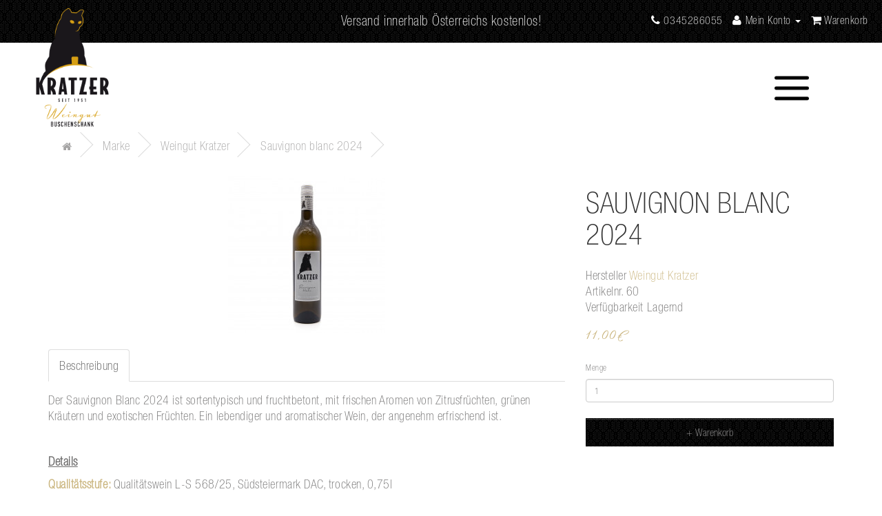

--- FILE ---
content_type: text/html; charset=utf-8
request_url: https://shop.weingut-kratzer.at/index.php?route=product/product&manufacturer_id=11&product_id=55
body_size: 4798
content:
<!DOCTYPE html>
<!--[if IE]><![endif]-->
<!--[if IE 8 ]><html dir="ltr" lang="de" class="ie8"><![endif]-->
<!--[if IE 9 ]><html dir="ltr" lang="de" class="ie9"><![endif]-->
<!--[if (gt IE 9)|!(IE)]><!-->
<html dir="ltr" lang="de">
<!--<![endif]-->
<head>
<meta charset="UTF-8" />
<meta name="viewport" content="width=device-width, initial-scale=1">
<meta http-equiv="X-UA-Compatible" content="IE=edge">
<title>Sauvignon blanc  2024</title>
<base href="https://shop.weingut-kratzer.at/" />
<meta name="description" content="Sauvignon blanc  2024" />
<meta name="keywords" content= "Sauvignon blanc  2024" />
<script src="catalog/view/javascript/jquery/jquery-2.1.1.min.js" type="text/javascript"></script>
<link href="catalog/view/javascript/bootstrap/css/bootstrap.min.css" rel="stylesheet" media="screen" />
<script src="catalog/view/javascript/bootstrap/js/bootstrap.min.js" type="text/javascript"></script>
<link href="catalog/view/javascript/font-awesome/css/font-awesome.min.css" rel="stylesheet" type="text/css" />
<link href="catalog/view/theme/default/stylesheet/stylesheet.css?=v1.1" rel="stylesheet">
<link href="catalog/view/javascript/jquery/magnific/magnific-popup.css" type="text/css" rel="stylesheet" media="screen" />
<link href="catalog/view/javascript/jquery/datetimepicker/bootstrap-datetimepicker.min.css" type="text/css" rel="stylesheet" media="screen" />
<script src="catalog/view/javascript/common.js" type="text/javascript"></script>
<link href="https://shop.weingut-kratzer.at/index.php?route=product/product&amp;product_id=55" rel="canonical" />
<link href="https://shop.weingut-kratzer.at/image/catalog/Weingut_Kratzer_Logo.png" rel="icon" />
<script src="catalog/view/javascript/jquery/magnific/jquery.magnific-popup.min.js" type="text/javascript"></script>
<script src="catalog/view/javascript/jquery/datetimepicker/moment.js" type="text/javascript"></script>
<script src="catalog/view/javascript/jquery/datetimepicker/bootstrap-datetimepicker.min.js" type="text/javascript"></script>
<link rel="shortcut icon" href="https://www.weingut-kratzer.at/favicon.ico" type="image/x-icon">
<link rel="icon" href="https://www.weingut-kratzer.at/favicon.ico" type="image/x-icon">
</head>
<body class="product-product-55">
<nav id="top">
  <a href="https://www.weingut-kratzer.at/index.php"><img class="logo-content" src="https://www.weingut-kratzer.at/images/Weingut_Kratzer_Logo.png" alt="Weingut Kratzer Logo"></a>
  <div class="container-fluid">
    <div class="top_text">Versand innerhalb Österreichs kostenlos!</div>
            <div id="top-links" class="nav pull-right">
      <ul class="list-inline">
        <li><a href="https://shop.weingut-kratzer.at/index.php?route=information/contact"><i class="fa fa-phone"></i></a> <span class="hidden-xs hidden-sm hidden-md">0345286055</span></li>
        <li class="dropdown"><a href="https://shop.weingut-kratzer.at/index.php?route=account/account" title="Mein Konto" class="dropdown-toggle" data-toggle="dropdown"><i class="fa fa-user"></i> <span class="hidden-xs hidden-sm hidden-md">Mein Konto</span> <span class="caret"></span></a>
          <ul class="dropdown-menu dropdown-menu-right">
                        <li><a href="https://shop.weingut-kratzer.at/index.php?route=account/register">Registrierung</a></li>
            <li><a href="https://shop.weingut-kratzer.at/index.php?route=account/login">Anmelden</a></li>
                      </ul>
        </li>
        <li><a href="https://shop.weingut-kratzer.at/index.php?route=checkout/cart" title="Warenkorb"><i class="fa fa-shopping-cart"></i> <span class="hidden-xs hidden-sm hidden-md">Warenkorb</span></a></li>
      </ul>
    </div>
  </div>
</nav>
<header style="display:none;">
  <div class="container">
    <div class="row">
      <div class="col-sm-4">
        <div id="logo">
                    <a href="https://shop.weingut-kratzer.at/index.php?route=common/home"><img src="https://shop.weingut-kratzer.at/image/catalog/Weingut_Kratzer_Logo.png" title="Weingut Kratzer GesbR" alt="Weingut Kratzer GesbR" class="img-responsive" /></a>
                  </div>
      </div>
      <div class="col-sm-5"><div id="search" class="input-group">
  <input type="text" name="search" value="" placeholder="Suche" class="form-control input-lg" />
  <span class="input-group-btn">
    <button type="button" class="btn btn-default btn-lg"><i class="fa fa-search"></i></button>
  </span>
</div>      </div>
      <div class="col-sm-3"><div id="cart" class="btn-group btn-block">
  <button type="button" data-toggle="dropdown" data-loading-text="Lade .." class="btn btn-inverse btn-block btn-lg dropdown-toggle"><i class="fa fa-shopping-cart"></i> <span id="cart-total">0 Artikel - 0,00€</span></button>
  <ul class="dropdown-menu pull-right">
        <li>
      <p class="text-center">Warenkorb ist noch leer.</p>
    </li>
      </ul>
</div>
</div>
    </div>
  </div>
</header>
<div class="navbar">
  <div class="navbar-buttons">
      <span><img class="open-menu" src="https://www.weingut-kratzer.at//images/Menue_black.png" style="width:50px;"  alt="Menue Weingut Kratzer"/></span>
  </div>
</div>

<!-- Overlay Navigation Menu -->
<div class="overlay">
<div class="close-image">
  <h2 class="nav-title">Menü</h2>
  <nav class="overlay-menu">
<div class="row">
<div class="col-sm-6">
<ul>
  <li><a href="http://www.weingut-kratzer.at/">Startseite</a></li>
            
                                  <li><a href="https://shop.weingut-kratzer.at/index.php?route=product/category&amp;path=59">Klassik Gebietsweine</a></li>
                            
                                  <li><a href="https://shop.weingut-kratzer.at/index.php?route=product/category&amp;path=60">Riedenweine</a></li>
                      
    </ul>
</div>
<div class="col-sm-6">
  <ul>
                        <li><a href="https://shop.weingut-kratzer.at/index.php?route=product/category&amp;path=62">Besonderes</a></li>
                                                  <li><a href="https://shop.weingut-kratzer.at/index.php?route=product/category&amp;path=61">Rosé - Rotweine</a></li>
                                
        </ul>
</div>

</div>
<ul>
<li><img class="close-menu" src="https://www.weingut-kratzer.at//images/Close.png" style="width:50px;" alt="Buschenschank Kratzer"/></li>
</ul>
  </nav>
</div>
</div>
<div class="container" style="display:none;">
  <nav id="menu" class="navbar">
    <div class="navbar-header"><span id="category" class="visible-xs">Kategorien</span>
      <button type="button" class="btn btn-navbar navbar-toggle" data-toggle="collapse" data-target=".navbar-ex1-collapse"><i class="fa fa-bars"></i></button>
    </div>
    <div class="collapse navbar-collapse navbar-ex1-collapse">
      <ul class="nav navbar-nav">
                        <li><a href="https://shop.weingut-kratzer.at/index.php?route=product/category&amp;path=62">Besonderes</a></li>
                                <li><a href="https://shop.weingut-kratzer.at/index.php?route=product/category&amp;path=59">Klassik Gebietsweine</a></li>
                                <li><a href="https://shop.weingut-kratzer.at/index.php?route=product/category&amp;path=61">Rosé - Rotweine</a></li>
                                <li><a href="https://shop.weingut-kratzer.at/index.php?route=product/category&amp;path=60">Riedenweine</a></li>
                      </ul>
    </div>
  </nav>
</div>
<div class="container">
  <ul class="breadcrumb">
        <li><a href="https://shop.weingut-kratzer.at/index.php?route=common/home"><i class="fa fa-home"></i></a></li>
        <li><a href="https://shop.weingut-kratzer.at/index.php?route=product/manufacturer">Marke</a></li>
        <li><a href="https://shop.weingut-kratzer.at/index.php?route=product/manufacturer/info&amp;manufacturer_id=11">Weingut Kratzer</a></li>
        <li><a href="https://shop.weingut-kratzer.at/index.php?route=product/product&amp;manufacturer_id=11&amp;product_id=55">Sauvignon blanc  2024</a></li>
      </ul>
  <div class="row">                <div id="content" class="col-sm-12">      <div class="row">
                                <div class="col-sm-8">
                    <ul class="thumbnails">
                        <li><a class="thumbnail" href="https://shop.weingut-kratzer.at/image/cache/catalog/Flaschenbilder%202022/wein-sauvignon-blanc-dac-500x500.jpg" title="Sauvignon blanc  2024"><img src="https://shop.weingut-kratzer.at/image/cache/catalog/Flaschenbilder%202022/wein-sauvignon-blanc-dac-228x228.jpg" title="Sauvignon blanc  2024" alt="Sauvignon blanc  2024" /></a></li>
                                  </ul>
                    <ul class="nav nav-tabs">
            <li class="active"><a href="#tab-description" data-toggle="tab">Beschreibung</a></li>

          </ul>
          <div class="tab-content">
            <div class="tab-pane active" id="tab-description"><p class="MsoNormal">Der Sauvignon Blanc 2024 ist sortentypisch und fruchtbetont,
mit frischen Aromen von Zitrusfrüchten, grünen Kräutern und exotischen
Früchten. Ein lebendiger und aromatischer Wein, der angenehm erfrischend ist.<o:p></o:p></p><p><b style="color: inherit; font-family: inherit;"><br></b></p><p><b style="color: inherit; font-family: inherit;"><u>Details</u></b></p><p><b style="font-family: inherit;"><font color="#cab57e">Qualitätsstufe:</font></b><b style="color: inherit; font-family: inherit;">&nbsp;</b><span style="color: inherit; font-family: inherit;">Qualitätswein L-S 568/25, Südsteiermark DAC, trocken, 0,75l</span><br></p><p><b><font color="#cab57e">Gesamtalkohol:</font>&nbsp;</b>12,5 % vol.</p><p><b><font color="#cab57e">Restzucker:</font></b>&nbsp;2,7 g/l</p><p><b><font color="#cab57e">Säure:</font></b>&nbsp;5,7 g/l</p><p><font color="#cab57e"><b>Vinifizierung:</b>&nbsp;</font>100 % Stahltank</p><p><b><font color="#cab57e">Flaschenfüllung:</font>&nbsp;</b>März 2025</p><p><font color="#cab57e" style="font-weight: bold;">Lagerpotential:</font><b>&nbsp;</b>mind. 2-3 Jahre<br></p><p><font color="#cab57e" style="font-weight: bold;">Allergene:&nbsp;</font>Enthält Sulfite</p><p><br></p><p> </p></div>
                                    <div class="tab-pane" id="tab-review">
              <form class="form-horizontal" id="form-review">
                <div id="review"></div>
                <h2>+ Bewertung</h2>
                                <div class="form-group required">
                  <div class="col-sm-12">
                    <label class="control-label" for="input-name">Mein Name</label>
                    <input type="text" name="name" value="" id="input-name" class="form-control" />
                  </div>
                </div>
                <div class="form-group required">
                  <div class="col-sm-12">
                    <label class="control-label" for="input-review">Meine Bewertung</label>
                    <textarea name="text" rows="5" id="input-review" class="form-control"></textarea>
                    <div class="help-block"><span class="text-danger">Hinweis:</span> HTML ist nicht verfügbar!</div>
                  </div>
                </div>
                <div class="form-group required">
                  <div class="col-sm-12">
                    <label class="control-label">Bewertung</label>
                    &nbsp;&nbsp;&nbsp; Weniger Gut&nbsp;
                    <input type="radio" name="rating" value="1" />
                    &nbsp;
                    <input type="radio" name="rating" value="2" />
                    &nbsp;
                    <input type="radio" name="rating" value="3" />
                    &nbsp;
                    <input type="radio" name="rating" value="4" />
                    &nbsp;
                    <input type="radio" name="rating" value="5" />
                    &nbsp;Gut</div>
                </div>
                                <div class="buttons clearfix">
                  <div class="pull-right">
                    <button type="button" id="button-review" data-loading-text="Lade .." class="btn btn-primary">Weiter</button>
                  </div>
                </div>
                              </form>
            </div>
                      </div>
        </div>
                                <div class="col-sm-4">
          <h1>Sauvignon blanc  2024</h1>
          <ul class="list-unstyled">
                        <li>Hersteller <a href="https://shop.weingut-kratzer.at/index.php?route=product/manufacturer/info&amp;manufacturer_id=11">Weingut Kratzer</a></li>
                        <li>Artikelnr. 60</li>
                        <li>Verfügbarkeit Lagernd</li>
          </ul>
                    <ul class="list-unstyled">
                        <li>
              <h2>11,00€</h2>
            </li>
                      </ul>
                    <div id="product">
                                    <div class="form-group">
              <label class="control-label" for="input-quantity">Menge</label>
              <input type="text" name="quantity" value="1" size="2" id="input-quantity" class="form-control" />
              <input type="hidden" name="product_id" value="55" />
              <br />
              <button type="button" id="button-cart" data-loading-text="Lade .." class="btn btn-primary btn-lg btn-block">+ Warenkorb</button>
            </div>
                      </div>

        </div>
      </div>
                  <p>Schnellsuche                        <a href="https://shop.weingut-kratzer.at/index.php?route=product/search&amp;tag=Sauvignon blanc  2024">Sauvignon blanc  2024</a>
                      </p>
            </div>
    </div>
</div>
<script type="text/javascript"><!--
$('select[name=\'recurring_id\'], input[name="quantity"]').change(function(){
	$.ajax({
		url: 'index.php?route=product/product/getRecurringDescription',
		type: 'post',
		data: $('input[name=\'product_id\'], input[name=\'quantity\'], select[name=\'recurring_id\']'),
		dataType: 'json',
		beforeSend: function() {
			$('#recurring-description').html('');
		},
		success: function(json) {
			$('.alert, .text-danger').remove();

			if (json['success']) {
				$('#recurring-description').html(json['success']);
			}
		}
	});
});
//--></script>
<script type="text/javascript"><!--
$('#button-cart').on('click', function() {
	$.ajax({
		url: 'index.php?route=checkout/cart/add',
		type: 'post',
		data: $('#product input[type=\'text\'], #product input[type=\'hidden\'], #product input[type=\'radio\']:checked, #product input[type=\'checkbox\']:checked, #product select, #product textarea'),
		dataType: 'json',
		beforeSend: function() {
			$('#button-cart').button('loading');
		},
		complete: function() {
			$('#button-cart').button('reset');
		},
		success: function(json) {
			$('.alert, .text-danger').remove();
			$('.form-group').removeClass('has-error');

			if (json['error']) {
				if (json['error']['option']) {
					for (i in json['error']['option']) {
						var element = $('#input-option' + i.replace('_', '-'));

						if (element.parent().hasClass('input-group')) {
							element.parent().after('<div class="text-danger">' + json['error']['option'][i] + '</div>');
						} else {
							element.after('<div class="text-danger">' + json['error']['option'][i] + '</div>');
						}
					}
				}

				if (json['error']['recurring']) {
					$('select[name=\'recurring_id\']').after('<div class="text-danger">' + json['error']['recurring'] + '</div>');
				}

				// Highlight any found errors
				$('.text-danger').parent().addClass('has-error');
			}

			if (json['success']) {
				$('.breadcrumb').after('<div class="alert alert-success">' + json['success'] + '<button type="button" class="close" data-dismiss="alert">&times;</button></div>');

				$('#cart > button').html('<span id="cart-total"><i class="fa fa-shopping-cart"></i> ' + json['total'] + '</span>');

				$('html, body').animate({ scrollTop: 0 }, 'slow');

				$('#cart > ul').load('index.php?route=common/cart/info ul li');
			}
		},
        error: function(xhr, ajaxOptions, thrownError) {
            alert(thrownError + "\r\n" + xhr.statusText + "\r\n" + xhr.responseText);
        }
	});
});
//--></script>
<script type="text/javascript"><!--
$('.date').datetimepicker({
	pickTime: false
});

$('.datetime').datetimepicker({
	pickDate: true,
	pickTime: true
});

$('.time').datetimepicker({
	pickDate: false
});

$('button[id^=\'button-upload\']').on('click', function() {
	var node = this;

	$('#form-upload').remove();

	$('body').prepend('<form enctype="multipart/form-data" id="form-upload" style="display: none;"><input type="file" name="file" /></form>');

	$('#form-upload input[name=\'file\']').trigger('click');

	if (typeof timer != 'undefined') {
    	clearInterval(timer);
	}

	timer = setInterval(function() {
		if ($('#form-upload input[name=\'file\']').val() != '') {
			clearInterval(timer);

			$.ajax({
				url: 'index.php?route=tool/upload',
				type: 'post',
				dataType: 'json',
				data: new FormData($('#form-upload')[0]),
				cache: false,
				contentType: false,
				processData: false,
				beforeSend: function() {
					$(node).button('loading');
				},
				complete: function() {
					$(node).button('reset');
				},
				success: function(json) {
					$('.text-danger').remove();

					if (json['error']) {
						$(node).parent().find('input').after('<div class="text-danger">' + json['error'] + '</div>');
					}

					if (json['success']) {
						alert(json['success']);

						$(node).parent().find('input').val(json['code']);
					}
				},
				error: function(xhr, ajaxOptions, thrownError) {
					alert(thrownError + "\r\n" + xhr.statusText + "\r\n" + xhr.responseText);
				}
			});
		}
	}, 500);
});
//--></script>
<script type="text/javascript"><!--
$('#review').delegate('.pagination a', 'click', function(e) {
    e.preventDefault();

    $('#review').fadeOut('slow');

    $('#review').load(this.href);

    $('#review').fadeIn('slow');
});

$('#review').load('index.php?route=product/product/review&product_id=55');

$('#button-review').on('click', function() {
	$.ajax({
		url: 'index.php?route=product/product/write&product_id=55',
		type: 'post',
		dataType: 'json',
		data: $("#form-review").serialize(),
		beforeSend: function() {
			$('#button-review').button('loading');
		},
		complete: function() {
			$('#button-review').button('reset');
		},
		success: function(json) {
			$('.alert-success, .alert-danger').remove();

			if (json['error']) {
				$('#review').after('<div class="alert alert-danger"><i class="fa fa-exclamation-circle"></i> ' + json['error'] + '</div>');
			}

			if (json['success']) {
				$('#review').after('<div class="alert alert-success"><i class="fa fa-check-circle"></i> ' + json['success'] + '</div>');

				$('input[name=\'name\']').val('');
				$('textarea[name=\'text\']').val('');
				$('input[name=\'rating\']:checked').prop('checked', false);
			}
		}
	});
});

$(document).ready(function() {
	$('.thumbnails').magnificPopup({
		type:'image',
		delegate: 'a',
		gallery: {
			enabled:true
		}
	});
});
//--></script>
<footer class="footer">
  <div class="container">
    <div class="row">
      <div class="col-md-4"
      <div class="std">
       <h1>Kontakt</h1>
                     <p> 				</p><h1 class="h1">Weingut &amp; Buschenschank<br>Kratzer</h1>

          <p>Am Kittenberg 11<br>
          A-8451 Heimschuh</p>

          <p>Tel.: <a href="tel:+43345286055" target="_blank">+43 (0)3452-86055</a><br>
          Fax: +43 (0)3452-82905<br>
          eMail: <a href="mailto:info@weingut-kratzer.at" target="_blank">info@weingut-kratzer.at</a> </p>				<p></p>
		   </div>
       <div class="col-md-4">
      
        <h1>Informationen</h1>
        <ul class="list-unstyled">
                    <li><a href="https://shop.weingut-kratzer.at/index.php?route=information/information&amp;information_id=4">Impressum</a></li>
                    <li><a href="https://shop.weingut-kratzer.at/index.php?route=information/information&amp;information_id=6">Lieferbedingungen</a></li>
                    <li><a href="https://shop.weingut-kratzer.at/index.php?route=information/information&amp;information_id=3">Datenschutz</a></li>
                    <li><a href="https://shop.weingut-kratzer.at/index.php?route=information/information&amp;information_id=5">AGB´S</a></li>
                  </ul>

              <h1>Kundendienst</h1>
        <ul class="list-unstyled">
          <li><a href="https://shop.weingut-kratzer.at/index.php?route=information/contact">Kontakt</a></li>
          <li><a href="https://shop.weingut-kratzer.at/index.php?route=account/return/add">Retouren</a></li>
        </ul>
      </div>
      <div class="col-md-4">
        <h1>Konto</h1>
        <ul class="list-unstyled">
          <li><a href="https://shop.weingut-kratzer.at/index.php?route=account/account">Konto</a></li>
          <li><a href="https://shop.weingut-kratzer.at/index.php?route=account/order">Auftragsverlauf</a></li>
        </ul>
        <div class="std">

<h1>Links</h1>
<a href="http://www.weingut-kratzer.at/Auszeichnungen_Weine">Auszeichnungen</a><br>
<a href="http://www.weingut-kratzer.at/Partner">Partner</a></p>																																<p></p>
<h1>Social Media</h1>
    <p> 								</p><p>
<a href="https://www.facebook.com/pages/Buschenschank-Kratzer/226275577405571" target="_blank">
<i class="fa fa-facebook footer-icon"></i>


</a>	</p>
		   </div>
      </div>
    </div>
  </div>
</footer>
<script>
  $(document).ready(function() {
    $('.open-menu').on('click', function() {
       $('.overlay').addClass('open');
    });

    $('.close-menu').on('click', function() {
      $('.overlay').removeClass('open');
    });
  });
</script>
<!--
OpenCart is open source software and you are free to remove the powered by OpenCart if you want, but its generally accepted practise to make a small donation.
Please donate via PayPal to donate@opencart.com
//-->

<!-- Theme created by Welford Media for OpenCart 2.0 www.welfordmedia.co.uk -->

</body></html>


--- FILE ---
content_type: text/html; charset=utf-8
request_url: https://shop.weingut-kratzer.at/index.php?route=product/product/review&product_id=55
body_size: -151
content:
<p>Für dieses Produkt gibt es noch keine Bewertungen</p>


--- FILE ---
content_type: text/css
request_url: https://shop.weingut-kratzer.at/catalog/view/theme/default/stylesheet/stylesheet.css?=v1.1
body_size: 6231
content:
@import url("https://use.typekit.net/vib1yak.css");

  @font-face {
      font-family: 'Open Sans';
      font-style: normal;
      font-weight: 300;
      font-display: swap;
      src: url(https://shop.weingut-kratzer.at/fonts/OpenSans-Light.ttf) format('truetype');
  }

  @font-face {
      font-family: 'Open Sans';
      font-style: normal;
      font-weight: 400;
      font-display: swap;
      src: url(https://shop.weingut-kratzer.at/fonts/OpenSans-Regular.ttf) format('truetype');
  }

      @font-face {
          font-family: 'Open Sans';
          font-style: italic;
          font-weight: 400;
          font-display: swap;
          src: url(https://shop.weingut-kratzer.at/css/OpenSans-Italic.ttf) format('truetype');
      }

  @font-face {
      font-family: 'Open Sans';
      font-style: normal;
      font-weight: 700;
      font-display: swap;
      src: url(https://shop.weingut-kratzer.at/fonts/OpenSans-Bold.ttf) format('truetype');
  }

  @font-face {
      font-family: 'PT Sans Narrow';
      font-style: normal;
      font-weight: 400;
      font-display: swap;
      src: url(https://shop.weingut-kratzer.at/fonts/PTSansNarrow-Regular.ttf) format('truetype');
  }

  @font-face {
      font-family: 'Dancing Script';
      font-style: normal;
      font-weight: 400;
      font-display: swap;
      src: url(https://shop.weingut-kratzer.at/fonts/DancingScript-Regular.ttf) format('truetype');
  }


@font-face {
font-style: normal;
font-weight: normal;
font-family: 'Helvetica 37 Thin Condensed'; src:url('/fonts/HelveticaNeue-ThinCond.woff') format('woff');
}

@font-face {
font-style: normal;
font-weight: normal;
font-family: 'Helvetica 57 Condensed'; src:url('/fonts/HelveticaNeue-Condensed.woff') format('woff');
}


body {
    font-family: 'Helvetica 37 Thin Condensed';
    position: relative;
    color: #6d6c6c;
	background-color:#fff;
    font-size: 18px;
    line-height: 23px;
    text-transform: none;
	    letter-spacing: 0.03em;
}

h1 { color: #333; font-size: 42px; font-family: 'Helvetica 37 Thin Condensed', sans-serif; font-weight: 300 !important; text-decoration: none; text-transform: uppercase; margin-bottom: 25px; }
h2 {     color: #cab57e;
    text-transform: none;
    text-align: left;
    font-family: luxus-brut, cursive;
    font-weight: 400;
    font-style: normal;
    font-size: 30px;
    margin-top: 20px;}
h3 { color: #6d6d6d; font-size: 25px; font-family: 'Helvetica 37 Thin Condensed', sans-serif; text-decoration: none; margin-bottom: 5px; }
h4 { color: #fff; font-size: 22px; font-family: 'Helvetica 37 Thin Condensed', sans-serif;font-weight: 600; text-decoration: none; text-transform: none; margin-bottom: 5px;}

a {
	color: #cab57e;
}
a:hover {
	text-decoration: none;
}
legend {
	font-size: 18px;
	padding: 7px 0px
}
label {
	font-size: 12px;
	font-weight: normal;
}
select.form-control, textarea.form-control, input[type="text"].form-control, input[type="password"].form-control, input[type="datetime"].form-control, input[type="datetime-local"].form-control, input[type="date"].form-control, input[type="month"].form-control, input[type="time"].form-control, input[type="week"].form-control, input[type="number"].form-control, input[type="email"].form-control, input[type="url"].form-control, input[type="search"].form-control, input[type="tel"].form-control, input[type="color"].form-control {
	font-size: 12px;
}
.input-group input, .input-group select, .input-group .dropdown-menu, .input-group .popover {
	font-size: 12px;
}
.input-group .input-group-addon {
	font-size: 12px;
	height: 30px;
}
/* Fix some bootstrap issues */
span.hidden-xs, span.hidden-sm, span.hidden-md, span.hidden-lg {
	display: inline;
}

.nav-tabs {
	margin-bottom: 15px;
}
div.required .control-label:before {
	content: '* ';
	color: #F00;
	font-weight: bold;
}
/* Gradent to all drop down menus */
.dropdown-menu li > a:hover {
	text-decoration: none;
	color: #ffffff;
	background-color: #229ac8;
	background-image: linear-gradient(to bottom, #23a1d1, #1f90bb);
	background-repeat: repeat-x;
}
/* top */
#top {
    /* background-color: #EEEEEE; */
    /* border-bottom: 1px solid #e2e2e2; */
    /* padding: 4px 0px 3px 0; */
    /* margin: 0 0 20px 0; */
    /* min-height: 40px; */
    min-height: 55px;
    background-color: #333;
    /* margin-top: -36px; */
    line-height: 45px;
    background-image: url(https://www.weingut-kratzer.at/images/dark_exa.png);
		margin-bottom: 110px;
}
#top .container {
	padding: 0 20px;
}
#top #form-currency .currency-select,
#top #form-language .language-select {
	text-align: left;
}
#top #form-currency .currency-select:hover,
#top #form-language .language-select:hover {
	text-shadow: none;
	color: #ffffff;
	background-color: #229ac8;
	background-image: linear-gradient(to bottom, #23a1d1, #1f90bb);
	background-repeat: repeat-x;
}
#top .btn-link, #top-links li, #top-links a {
	color: #FFF;
	/* text-shadow: 0 1px 0 #FFF; */
	text-decoration: none;
	/* padding-right: 50px; */
	/* padding-top: 5px; */
	font-size: 16px;
}
#top .btn-link:hover, #top-links a:hover {
	/* color: #444; */
}
#top-links .dropdown-menu a {
	text-shadow: none;
	color: #141414;
}
#top-links .dropdown-menu a:hover {
	color: #141414;
	background: white;
}
#top .btn-link strong {
	font-size: 14px;
        line-height: 14px;
}

.nav .open>a, .nav .open>a:focus, .nav .open>a:hover {
    background-color: transparent;
    border-color: transparent;
}

#top-links {
	padding-top: 6px;
}
#top-links a + a {
	margin-left: 15px;
}
/* logo */
#logo {
	margin: 0 0 10px 0;
}
/* search */
#search {
	margin-bottom: 10px;
}
#search .input-lg {
	height: 40px;
	line-height: 20px;
	padding: 0 10px;
}
#search .btn-lg {
	font-size: 15px;
	line-height: 18px;
	padding: 10px 35px;
	text-shadow: 0 1px 0 #FFF;
}
/* cart */
#cart {
	margin-bottom: 10px;
}
#cart > .btn {
	font-size: 12px;
	line-height: 18px;
	color: #FFF;
}
#cart.open > .btn {
	background-image: none;
	background-color: #FFFFFF;
	border: 1px solid #E6E6E6;
	color: #666;
	box-shadow: none;
	text-shadow: none;
}
#cart.open > .btn:hover {
	color: #444;
}
#cart .dropdown-menu {
	background: #eee;
	z-index: 1001;
}
#cart .dropdown-menu {
	min-width: 100%;
}
@media (max-width: 478px) {
	#cart .dropdown-menu {
		width: 100%;
	}
}
#cart .dropdown-menu table {
	margin-bottom: 10px;
}
#cart .dropdown-menu li > div {
	min-width: 427px;
	padding: 0 10px;
}
@media (max-width: 478px) {
	#cart .dropdown-menu li > div {
		min-width: 100%;
	}
}
#cart .dropdown-menu li p {
	margin: 20px 0;
}
/* menu */
#menu {
	background-color: #229ac8;
	background-image: linear-gradient(to bottom, #23a1d1, #1f90bb);
	background-repeat: repeat-x;
	border-color: #1f90bb #1f90bb #145e7a;
	min-height: 40px;
}
#menu .nav > li > a {
	color: #fff;
	text-shadow: 0 -1px 0 rgba(0, 0, 0, 0.25);
	padding: 10px 15px 10px 15px;
	min-height: 15px;
	background-color: transparent;
}
#menu .nav > li > a:hover, #menu .nav > li.open > a {
	background-color: rgba(0, 0, 0, 0.1);
}
#menu .dropdown-menu {
	padding-bottom: 0;
}
#menu .dropdown-inner {
	display: table;
}
#menu .dropdown-inner ul {
	display: table-cell;
}
#menu .dropdown-inner a {
	min-width: 160px;
	display: block;
	padding: 3px 20px;
	clear: both;
	line-height: 20px;
	color: #333333;
	font-size: 12px;
}
#menu .dropdown-inner li a:hover {
	color: #FFFFFF;
}
#menu .see-all {
	display: block;
	margin-top: 0.5em;
	border-top: 1px solid #DDD;
	padding: 3px 20px;
	-webkit-border-radius: 0 0 4px 4px;
	-moz-border-radius: 0 0 4px 4px;
	border-radius: 0 0 3px 3px;
	font-size: 12px;
}
#menu .see-all:hover, #menu .see-all:focus {
	text-decoration: none;
	color: #ffffff;
	background-color: #229ac8;
	background-image: linear-gradient(to bottom, #23a1d1, #1f90bb);
	background-repeat: repeat-x;
}
#menu #category {
	float: left;
	padding-left: 15px;
	font-size: 16px;
	font-weight: 700;
	line-height: 40px;
	color: #fff;
	text-shadow: 0 1px 0 rgba(0, 0, 0, 0.2);
}
#menu .btn-navbar {
	font-size: 15px;
	font-stretch: expanded;
	color: #FFF;
	padding: 2px 18px;
	float: right;
	background-color: #229ac8;
	background-image: linear-gradient(to bottom, #23a1d1, #1f90bb);
	background-repeat: repeat-x;
	border-color: #1f90bb #1f90bb #145e7a;
}
#menu .btn-navbar:hover, #menu .btn-navbar:focus, #menu .btn-navbar:active, #menu .btn-navbar.disabled, #menu .btn-navbar[disabled] {
	color: #ffffff;
	background-color: #229ac8;
}
@media (min-width: 768px) {
	#menu .dropdown:hover .dropdown-menu {
		display: block;
	}
}
@media (max-width: 767px) {
	#menu {
		border-radius: 4px;
	}
	#menu div.dropdown-inner > ul.list-unstyled {
		display: block;
	}
	#menu div.dropdown-menu {
		margin-left: 0 !important;
		padding-bottom: 10px;
		background-color: rgba(0, 0, 0, 0.1);
	}
	#menu .dropdown-inner {
		display: block;
	}
	#menu .dropdown-inner a {
		width: 100%;
		color: #fff;
	}
	#menu .dropdown-menu a:hover,
	#menu .dropdown-menu ul li a:hover {
		background: rgba(0, 0, 0, 0.1);
	}
	#menu .see-all {
		margin-top: 0;
		border: none;
		border-radius: 0;
		color: #fff;
	}
}
/* content */
#content {
	min-height: 600px;
}
/* footer */
footer {
	margin-top: 30px;
	padding-top: 30px;
	background-color: #303030;
	border-top: 1px solid #ddd;
	color: #e2e2e2;
}
footer hr {
	border-top: none;
	border-bottom: 1px solid #666;
}
footer a {
	color: #ccc;
}
footer a:hover {
	color: #fff;
}
footer h5 {
	font-family: 'Open Sans', sans-serif;
	font-size: 13px;
	font-weight: bold;
	color: #fff;
}
/* alert */
.alert {
	padding: 8px 14px 8px 14px;
}
/* breadcrumb */
.breadcrumb {
    margin: 0 0 20px 0;
    padding: 8px 0;
    border: 0px solid #ddd;
    background: transparent;
    margin-top: 20px;
}
.breadcrumb i {
	font-size: 15px;
}

.breadcrumb a {
    color: #a5a4a4;
}

.breadcrumb a:hover {
    color: #9a9a9a;
    text-decoration: none;
}

.breadcrumb > li {
	text-shadow: 0 1px 0 #FFF;
	padding: 0 20px;
	position: relative;
	white-space: nowrap;
}
.breadcrumb > li + li:before {
	content: '';
	padding: 0;
}
.breadcrumb > li:after {
	content: '';
	display: block;
	position: absolute;
	top: -3px;
	right: -5px;
	width: 26px;
	height: 26px;
	border-right: 1px solid #DDD;
	border-bottom: 1px solid #DDD;
	-webkit-transform: rotate(-45deg);
	-moz-transform: rotate(-45deg);
	-o-transform: rotate(-45deg);
	transform: rotate(-45deg);
}
.pagination {
	margin: 0;
}
/* buttons */
.buttons {
	margin: 1em 0;
}
.btn {
	padding: 7.5px 12px;
	font-size: 12px;
	border: 1px solid #cccccc;
	border-radius: 4px;
	box-shadow: inset 0 1px 0 rgba(255,255,255,.2), 0 1px 2px rgba(0,0,0,.05);
}
.btn-xs {
	font-size: 9px;
}
.btn-sm {
	font-size: 10.2px;
}
.btn-lg {
	padding: 10px 16px;
	font-size: 15px;
}
.btn-group > .btn, .btn-group > .dropdown-menu, .btn-group > .popover {
	font-size: 12px;
}
.btn-group > .btn-xs {
	font-size: 9px;
}
.btn-group > .btn-sm {
	font-size: 10.2px;
}
.btn-group > .btn-lg {
	font-size: 15px;
}
.btn-default {
	background-image: url(https://www.weingut-kratzer.at/images/dark_exa.png)!important;
	color: #a5a4a4;
	border-radius: 0 !important;
	outline: none;
	border: 0px;
	border: 1px solid;
	border-image: url(https://www.weingut-kratzer.at/images/dark_exa.png);
}
.btn-primary {
	background-image: url(https://www.weingut-kratzer.at/images/dark_exa.png)!important;
	color: #a5a4a4;
	border-radius: 0 !important;
	outline: none;
	border: 0px;
	border: 1px solid;
	border-image: url(https://www.weingut-kratzer.at/images/dark_exa.png);
}

.btn-primary:hover, .btn-default:hover{
	color:white;
}

.btn-default.active.focus, .btn-default.active:focus, .btn-default.active:hover, .btn-default:active.focus, .btn-default:active:focus, .btn-default:active:hover, .open>.dropdown-toggle.btn-default.focus, .open>.dropdown-toggle.btn-default:focus, .open>.dropdown-toggle.btn-default:hover {
    color: #FFF;
}

.btn-default.active, .btn-default:active, .open>.dropdown-toggle.btn-default {
    color: #FFF;
    background-color: #e6e6e6;
    border-color: #adadad;
}

.btn-warning {
	color: #ffffff;
	text-shadow: 0 -1px 0 rgba(0, 0, 0, 0.25);
	background-color: #faa732;
	background-image: linear-gradient(to bottom, #fbb450, #f89406);
	background-repeat: repeat-x;
	border-color: #f89406 #f89406 #ad6704;
}
.btn-warning:hover, .btn-warning:active, .btn-warning.active, .btn-warning.disabled, .btn-warning[disabled] {
	box-shadow: inset 0 1000px 0 rgba(0, 0, 0, 0.1);
}
.btn-danger {
	color: #ffffff;
	text-shadow: 0 -1px 0 rgba(0, 0, 0, 0.25);
	background-color: #da4f49;
	background-image: linear-gradient(to bottom, #ee5f5b, #bd362f);
	background-repeat: repeat-x;
	border-color: #bd362f #bd362f #802420;
}
.btn-danger:hover, .btn-danger:active, .btn-danger.active, .btn-danger.disabled, .btn-danger[disabled] {
	box-shadow: inset 0 1000px 0 rgba(0, 0, 0, 0.1);
}
.btn-success {
	color: #ffffff;
	text-shadow: 0 -1px 0 rgba(0, 0, 0, 0.25);
	background-color: #5bb75b;
	background-image: linear-gradient(to bottom, #62c462, #51a351);
	background-repeat: repeat-x;
	border-color: #51a351 #51a351 #387038;
}
.btn-success:hover, .btn-success:active, .btn-success.active, .btn-success.disabled, .btn-success[disabled] {
	box-shadow: inset 0 1000px 0 rgba(0, 0, 0, 0.1);
}
.btn-info {
	color: #ffffff;
	text-shadow: 0 -1px 0 rgba(0, 0, 0, 0.25);
	background-color: #df5c39;
	background-image: linear-gradient(to bottom, #e06342, #dc512c);
	background-repeat: repeat-x;
	border-color: #dc512c #dc512c #a2371a;
}
.btn-info:hover, .btn-info:active, .btn-info.active, .btn-info.disabled, .btn-info[disabled] {
	background-image: none;
	background-color: #df5c39;
}
.btn-link {
	border-color: rgba(0, 0, 0, 0);
	cursor: pointer;
	color: #23A1D1;
	border-radius: 0;
}
.btn-link, .btn-link:active, .btn-link[disabled] {
	background-color: rgba(0, 0, 0, 0);
	background-image: none;
	box-shadow: none;
}
.btn-inverse {
	color: #ffffff;
	text-shadow: 0 -1px 0 rgba(0, 0, 0, 0.25);
	background-color: #363636;
	background-image: linear-gradient(to bottom, #444444, #222222);
	background-repeat: repeat-x;
	border-color: #222222 #222222 #000000;
}
.btn-inverse:hover, .btn-inverse:active, .btn-inverse.active, .btn-inverse.disabled, .btn-inverse[disabled] {
	background-color: #222222;
	background-image: linear-gradient(to bottom, #333333, #111111);
}
/* list group */
.list-group a {
	border: 1px solid #DDDDDD;
	color: #888888;
	padding: 8px 12px;
}
.list-group a.active, .list-group a.active:hover, .list-group a:hover {
	color: #444444;
	background: #eeeeee;
	border: 1px solid #DDDDDD;
	text-shadow: 0 1px 0 #FFF;
}
/* carousel */
.carousel-caption {
	color: #FFFFFF;
	text-shadow: 0 1px 0 #000000;
}
.carousel-control .icon-prev:before {
	content: '\f053';
	font-family: FontAwesome;
}
.carousel-control .icon-next:before {
	content: '\f054';
	font-family: FontAwesome;
}
/* product list */
.product-thumb {
    /* border: 1px solid #ddd; */
    /* margin-bottom: 20px; */
    /* overflow: auto; */
    border: 1px solid #cab57e;
    padding: 15px;
    padding-bottom: 0;
    padding-top: 25px;
    margin-top: 50px;
}
.product-thumb .image {
	text-align: center;
}
.product-thumb .image a {
	display: block;
}
.product-thumb .image a:hover {
	opacity: 0.8;
}
.product-thumb .image img {
	margin-left: auto;
	margin-right: auto;
}
.product-grid .product-thumb .image {
	float: none;
}
@media (min-width: 767px) {
.product-list .product-thumb .image {
	float: left;
	padding: 0 15px;
}
}

.product-layout a {
    text-transform: uppercase;
    color: #cab57e;
    font-size: 19px;
}
.product-thumb h4 {
	font-weight: bold;
}
.product-thumb .caption {
	padding: 0 20px;
	min-height: 95px;
	text-align: center;
}
.product-list .product-thumb .caption {
	margin-left: 230px;
}
@media (max-width: 1200px) {
.product-grid .product-thumb .caption {
	min-height: 210px;
	padding: 0 10px;
}
}
@media (max-width: 767px) {
.product-list .product-thumb .caption {
	min-height: 0;
	margin-left: 0;
	padding: 0 10px;
}
.product-grid .product-thumb .caption {
	min-height: 0;
}
}
.product-thumb .rating {
	padding-bottom: 10px;
}
.rating .fa-stack {
	font-size: 8px;
}
.rating .fa-star-o {
	color: #999;
	font-size: 15px;
}
.rating .fa-star {
	color: #FC0;
	font-size: 15px;
}
.rating .fa-star + .fa-star-o {
	color: #E69500;
}
h2.price {
	margin: 0;
}
.product-thumb .price {
	color: #444;
}
.product-thumb .price-new {
	font-weight: 600;
}
.product-thumb .price-old {
	color: #999;
	text-decoration: line-through;
	margin-left: 10px;
}
.product-thumb .price-tax {
	color: #999;
	font-size: 12px;
	display: block;
}
.product-thumb .button-group {
	border-top: 1px solid #ddd;
	background-color: #eee;
	overflow: auto;
}
.product-list .product-thumb .button-group {
	border-left: 1px solid #ddd;
}
@media (max-width: 768px) {
	.product-list .product-thumb .button-group {
		border-left: none;
	}
}
.product-thumb .button-group button {
	width: 60%;
	border: none;
	display: inline-block;
	float: left;
	background-color: #eee;
	color: #888;
	line-height: 38px;
	font-weight: bold;
	text-align: center;
	text-transform: uppercase;
}
.product-thumb .button-group button + button {
	width: 20%;
	border-left: 1px solid #ddd;
}
.product-thumb .button-group button:hover {
	color: #444;
	background-color: #ddd;
	text-decoration: none;
	cursor: pointer;
}
@media (max-width: 1200px) {
	.product-thumb .button-group button, .product-thumb .button-group button + button {
		width: 33.33%;
	}
}
@media (max-width: 767px) {
	.product-thumb .button-group button, .product-thumb .button-group button + button {
		width: 33.33%;
	}
}
.thumbnails {
	overflow: auto;
	clear: both;
	list-style: none;
	padding: 0;
	margin: 0;
}
.thumbnails > li {
	margin-left: 20px;
}
.thumbnails {
	margin-left: -20px;
}
.thumbnails > img {
	width: 100%;
}
.image-additional a {
	margin-bottom: 20px;
	padding: 5px;
	display: block;
	border: 1px solid #ddd;
}
.image-additional {
	max-width: 78px;
}
.thumbnails .image-additional {
	float: left;
	margin-left: 20px;
}

@media (min-width: 1200px) {
	#content .col-lg-2:nth-child(6n+1),
	#content .col-lg-2:nth-child(6n+1),
	#content .col-lg-3:nth-child(4n+1),
	#content .col-lg-4:nth-child(3n+1),
	#content .col-lg-6:nth-child(2n+1) {
		clear:left;
	}
}
@media (min-width: 992px) and (max-width: 1199px) {
	#content .col-md-2:nth-child(6n+1),
	#content .col-md-2:nth-child(6n+1),
	#content .col-md-3:nth-child(4n+1),
	#content .col-md-4:nth-child(3n+1),
	#content .col-md-6:nth-child(2n+1) {
		clear:left;
	}
}
@media (min-width: 768px) and (max-width: 991px) {
	#content .col-sm-2:nth-child(6n+1),
	#content .col-sm-2:nth-child(6n+1),
	#content .col-sm-3:nth-child(4n+1),
	#content .col-sm-4:nth-child(3n+1),
	#content .col-sm-6:nth-child(2n+1) {
		clear:left;
	}
}

/* fixed colum left + content + right*/
@media (min-width: 768px) {
    #column-left  .product-layout .col-md-3 {
       width: 100%;
    }

	#column-left + #content .product-layout .col-md-3 {
       width: 50%;
    }

	#column-left + #content + #column-right .product-layout .col-md-3 {
       width: 100%;
    }

    #content + #column-right .product-layout .col-md-3 {
       width: 100%;
    }
}

/* fixed product layouts used in left and right columns */
#column-left .product-layout, #column-right .product-layout {
	width: 100%;
}

/* fixed mobile cart quantity input */
.input-group .form-control[name^=quantity] {
	min-width: 50px;
}

/* Missing focus and border color to overwrite bootstrap */
.btn-info:hover, .btn-info:active, .btn-info.active, .btn-info.disabled, .btn-info[disabled] {
    background-image: none;
    background-color: #df5c39;
}

.footer {
	background-color: #333;
	padding-top: 35px;
	padding-bottom: 25px;
	background-repeat: repeat;
	color: #888;
	margin-top: 30px;
	background-image: url(https://www.weingut-kratzer.at/images/dark_exa.png);
}

.footer h4{
	color:#888;
	font-weight:600;
}

.footer a:hover {
    color: #9a9a9a;
    text-decoration: none;
}
.footer a {
    color: #6d6c6c;
}

.subfooter{
	background-color:#212121;
	color:#fff;
}
.footer h1 {
font-family: 'PT Sans Narrow', sans-serif;
	    color: #cab57e;
	text-transform: none;
	text-align: left;
	text-transform: uppercase;
	margin-top: 5px;
	margin-bottom: 10px;
    font-size: 20px;
}
.footer .std {
	padding: 0;
}

.footer .h1 {
	color: #cab57e;
	text-transform: none;
	text-align: left;
	font-family: luxus-brut, cursive;
	font-weight: 400;
	font-style: normal;
  font-size: 30px;
	margin-top: 20px
}

.footer-icon {
    color: #cab57e;
    width: 60px;
    height: 60px;
    font-size: 30px;
    text-align: center;
    border-radius: 50%;
    border: 1px solid #cab57e;
    padding-top: 16px;
}



/*
---- Navbar
*/
.navbar {
    height: 90px;
    width: 100%;
    display: flex;
    justify-content: space-between;
    align-items: center;
    padding: 0 40px;
    position: absolute;
top: 83px;
}

.navbar-buttons {
    width: 155px;
    display: flex;
    justify-content: space-between;
    align-items: center;
    position: absolute;
right: 0;
}

/* Sing In Button */
.button {
  background-color: rgba(44, 45, 47, 0.749);
  width: 97px;
  height: 30px;
  font-size: 12px;
  color: #fff;
  border: none;
  border-radius: 20px;
  cursor: pointer;
}

/*
---- Overlay
*/
.overlay {
  position: fixed;
  /* background: rgba(179, 45, 13, 0.85)!important; */
      background: rgba(51, 51, 51, 0.89)!important;
  top: 0;
  left: 0;
  width: 100%;
  height: 100%;
  opacity: 0;
  visibility: hidden;
  transition: opacity .35s, visibility .35s, height .35s;
  overflow: hidden;
}

.overlay.open {
  opacity: 1;
  visibility: visible;
  height: 100%;
  position: fixed;
    z-index: 999;
}
/* .close-menu { */
    /* width: 30px; */
    /* position: absolute; */
    /* top: 75px; */
    /* left: 150px; */
/* } */
.close-image {
	position:relative;
	    height: 100%;
}
.overlay.open li {
  animation: fadeInRight .5s ease forwards;
  animation-delay: .35s;
}
.overlay.open li:nth-of-type(2) {
  animation-delay: .4s;
}
.overlay.open li:nth-of-type(3) {
  animation-delay: .45s;
}
.overlay.open li:nth-of-type(4) {
  animation-delay: .50s;
}

/* Navigation Title */
.overlay .nav-title {
    font-size: 36px;
    color: #fff;
    font-weight: bold;
    text-transform: uppercase;
    text-align: center;
    position: absolute;
    left: 50%;
    transform: translate(-50%);
    top: 8%;
    font-family: 'Open Sans', sans-serif;
}

.overlay nav {
    position: relative;
    height: 50%;
    top: 50%;
    transform: translateY(-50%);
    font-size: 28px;
    font-weight: 400;
    text-align: center;
    letter-spacing: 10px;
}
.overlay ul {
  list-style: none;
  padding: 0;
  margin: 0 auto;
  display: inline-block;
  position: relative;
}
.overlay ul li {
  display: block;
  position: relative;
  opacity: 0;
  margin-bottom: 60px;
}
.overlay ul li a {
  display: block;
  position: relative;
  color: #FFF;
  text-decoration: none;
  overflow: hidden;
}

.overlay ul li a:hover,
.overlay ul li a:focus,
.overlay ul li a:active {
   color: #ddd;
}
.overlay ul li a:hover:after,
.overlay ul li a:focus:after,
.overlay ul li a:active:after {
  width: 100%;
      background: rgba(255, 255, 255, 0);
    height: 3px;
/* background-image: linear-gradient(90deg, #fbfbfb, #fbfbfb 75%, #868e96 75%, #868e96 100%); */
    background-size: 20px 1px;
    border: none;
}

button:focus {
  outline: 0;
}

.open-menu,
.close-menu,
.button {
  cursor: pointer;
  transition: transform 0.30s;
}
.open-menu:hover,
.close-menu:hover,
.button:hover {
  transform: scale(1.1);
}

.overlay ul li a:after {
    content: '';
    position: absolute;
    top: 93%;
    /* right: 1%; */
	left:0;
    width: 0%;
    transform: translateY(-50%);
    height: 3px;
    background: #FFF;
    transition: .55s;
}

@keyframes fadeInRight {
  0% {
    opacity: 0;
    left: 20%;
  }
  100% {
    opacity: 1;
    left: 0;
  }
}

/*
---- Responsive
*/

@media (max-width: 670px) {
  .overlay nav {
    font-size: 30px;
  }
}
@media (max-width: 550px) {
  .overlay nav {
    font-size: 20px;
  }
}

.topmenue {
    min-height: 55px;
    background-color: #333;
margin-top: -36px;
    line-height: 45px;
    background-image: url(/images/dark_exa.png);
}

ul.toplinks {
    list-style: none;
}
.toplinks li {
    display: inline;
    color: #b32d0d,
}
.toplinks li a {
    color: #fff;
    float: right;
    padding-right: 50px;
    padding-top: 5px;
}

.news-box {
    padding: 20px;
    margin-bottom: 30px;
    border: 2px solid #333;
	color:#fff;
	background-color: #0c0c0c;
    /* min-height: 299px; */
}

.news-box h3, .news-box h4{
	color:#fff;
}

.news-box .box  {
	color:#fff;
border: 2px solid #fff;
}
.news-box .box:hover  {
	color:#fff;
	border:#fff;
}
.news-box .curmudgeon::before {
    border-bottom: 3px solid #fff;
    border-left: 0;
    -webkit-transform-origin: 0% 100%;
}

.erste-news-box {
    background: linear-gradient(0deg,rgba(0, 0, 0, 0.59),#000000cc),url(/pcms/bilder/Slider/Auszeichnung/Auszeichnung_01.jpg);
    background-size: cover;
}
.zweite-news-box {
    background: linear-gradient(0deg,rgba(0, 0, 0, 0.59),#000000cc),url(/pcms/bilder/Weingut_Tradition_Rossmann.jpg);
    background-size: cover;
}

/*Button Effekt*/
.curmudgeon::before {
  border-bottom: 3px solid #333;
  border-left: 0;
  -webkit-transform-origin: 0% 100%;
}

.curmudgeon::after {
  border-top: 0;
  border-right: 0;
  -webkit-transform-origin: 50% 50%;
}

.box:hover::after, .box:hover::before {
  -webkit-transform: scale(1);
}
.box {
  position:relative;
  vertical-align: middle;
  color: #333;
  display: inline-block;
    height: 45px;
    line-height: 45px;
  text-align: center;
  transition: 0.5s;
  padding: 0 20px;
  cursor: pointer;
  border: 2px solid #333;
  -webkit-transition:0.5s;
}

.box:hover {
  border: 2px solid rgba(0,160,80,0);
  color: #333;
}

.box::before, .box::after {
  width: 100%;
  height:100%;
  z-index: 3;
  content:'';
  position: absolute;
  top:0;
  left:0;
  box-sizing: border-box;
  -webkit-transform: scale(0);
  transition: 0.5s;
}

/*Ende Button Effekt*/

/*Footer*/
.footer a {
    color: #a5a4a4;
}
.footer h3 {
color: #fff;
}
.footer ul {
  list-style-type:none;
}
.footer {
	background-color: #0c0c0c;
	padding:20px;
    color: #a5a4a4;
}
.social-media-leiste i {
    font-size: 52px;
    padding-right: 15px;
    color: #6d6d6d;
}
/*Ende Footer*/

/*Ecken*/


section.p10 .headline-link {
    width: 400px;
    height: 94px;
    line-height: 94px;
    position: absolute;
    top: 30%;
    left: 50%;
    margin-left: -176.5px;
    margin-top: -47px;
    text-transform: uppercase;
    text-align: center;
    text-decoration: none;
    font-size: 33px;
    font-weight: 900;
    color: #333;
}
section.p10 .headline-link:before, section.p10 .headline-link:after {
  content: '';
  position: absolute;
  width: 40px;
  height: 40px;
  border-color: #373c2b;
  border-style: solid;
  border-width: 0;
  -webkit-transition: all 0.5s cubic-bezier(1, 0.2, 0.26, 0.7);
  -moz-transition: all 0.5s cubic-bezier(1, 0.2, 0.26, 0.7);
  transition: all 0.5s cubic-bezier(1, 0.2, 0.26, 0.7);
  -webkit-transform: translate(0px, 0px) scale(0.8);
  -moz-transform: translate(0px, 0px) scale(0.8);
  -ms-transform: translate(0px, 0px) scale(0.8);
  -o-transform: translate(0px, 0px) scale(0.8);
  transform: translate(0px, 0px) scale(0.8);
  opacity: 0;
}
section.p10 .headline-link:before {
  left: 0;
  bottom: 0;
  border-bottom-width: 1px;
  border-left-width: 1px;
}
section.p10 .headline-link:after {
  top: 0;
  right: 0;
  border-top-width: 1px;
  border-right-width: 1px;
}
section.p10 .headline-link:before, section.p10 .headline-link:after {
  -webkit-transition: all 2s cubic-bezier(0.14, 1.13, 0, 0.91);
  -moz-transition: all 2s cubic-bezier(0.14, 1.13, 0, 0.91);
  transition: all 2s cubic-bezier(0.14, 1.13, 0, 0.91);
  opacity: 1;
}
section.p10 .headline-link:before {
  -webkit-transform: translate(-30px, 20px) scale(1);
  -moz-transform: translate(-30px, 20px) scale(1);
  -ms-transform: translate(-30px, 20px) scale(1);
  -o-transform: translate(-30px, 20px) scale(1);
  transform: translate(-30px, 20px) scale(1);
  border-bottom-width: 6px;
  border-left-width: 6px;
  border-color: #77792a;
}
section.p10 .headline-link:after {
  -webkit-transform: translate(30px, -20px) scale(1);
  -moz-transform: translate(30px, -20px) scale(1);
  -ms-transform: translate(30px, -20px) scale(1);
  -o-transform: translate(30px, -20px) scale(1);
  transform: translate(30px, -20px) scale(1);
  border-top-width: 6px;
  border-right-width: 6px;
}

.text {
margin-top: 210px;
}

.p10-box .text {
    text-transform: none;
	margin-top:0;
	font-family: 'Open Sans Regular';
    font-size: 18px;
    margin: 0 0 10px;
    word-break: break-word;
	    font-weight: normal;
    line-height: 1.5;
    color: #212529;
}
.p10-box {
    height: 555px;
}
.p10-box .headline-link {
min-height: 350px!important;
		line-height: 50px!important;
}


/*Ende Ecken*/
/*Side Button*/
.fixedSidebar-wrapper {
    position: fixed;
    right: 20px;
    z-index: 4;
    top: 17%;
}

.fixedSidebar-wrapper ul li {
    list-style: none;
    border: 1px solid #FFFFFF;
    height: 60px;
    width: 60px;
    margin-bottom: 20px;
    background: rgba(0, 0, 0, 0.3);
}

.fixedSidebar-wrapper ul li a {
    display: flex;
    justify-content: center;
    margin-top: 7px;
}
.fixedSidebar-wrapper ul li img {
    height: 45px;
}
.fixedSidebar-wrapper ul li {
    list-style: none;
    border: 1px solid #FFFFFF;
    height: 60px;
    width: 60px;
    margin-bottom: 20px;
    background: rgba(0, 0, 0, 0.3);
}
.fixedSidebar-wrapper ul li {
    list-style: none;
    border: 1px solid #FFFFFF;
    height: 60px;
    width: 60px;
    margin-bottom: 20px;
    background: rgba(0, 0, 0, 0.3);
}
/*Ende Sidebuttons*/
.footer .fixedSidebar img {
    width: 65px;
	background-color:#fff;
    float: left;
    padding: 5px;
    margin-right: 20px;
}

	.footer .fixedSidebar p {
    height: 70px;
    text-transform: uppercase;
	}

	@media (max-width: 620px) {
.logo {
    max-width: 430px;
}}
@media (min-width: 768px) {
.overlay ul li {
    display: block;
    position: relative;
    opacity: 0;
    margin-bottom: 60px;
}
}

.product-thumb button {
    background-image: url(https://www.weingut-kratzer.at/images/dark_exa.png);
    color: #fff;
    border-radius: 0;
    width: 250px;
    outline: none;
    border: 0px;
    padding: 10px 10px;
    position: relative;
    left: 50%;
    transform: translateX(-50%);
    margin-bottom: 20px;
}
@media(min-width:767px){
.product-list .product-thumb button {
    background-image: url(https://www.weingut-kratzer.at/images/dark_exa.png);
    color: #fff;
    border-radius: 0;
    width: 250px;
    outline: none;
    border: 0px;
    padding: 10px 10px;
    position: relative;
    left: 50%;
    transform: translateX(-100%);
    margin-bottom: 20px;
}
}

.product-list .product-thumb {
    min-height: 280px;
}

.thumbnail {
		border: 0px;
		outline:none!important;
}

.logo-content {
    max-width: 110px;
    position: absolute;
    top: 10px;
    left: 50px;
    z-index: 2
}
.categorie-box{
    background-image: url("https://www.weingut-kratzer.at/images/dark_exa.png");
    color: #fff;
    border-radius: 0;
    width: 250px;
    outline: none;
    border: 0px;
    padding: 10px 10px;
    position: relative;
    left: 50%;
    transform: translateX(-50%);
    margin-bottom: 20px;
    text-align:center;
}

.top_text {
    position: absolute;
    top: 8px;
    left: 50%;
    transform: translateX(-50%);
    color: white;
    font-size: 20px;
  }

@media (min-width:991px) and (max-width:1200px){
.categorie-box{
  width:200px;
}


}
.btn-group, .btn-group-vertical {
    position: relative;
    display: inline-block;
    vertical-align: middle;
    display: none;
}


--- FILE ---
content_type: text/css;charset=utf-8
request_url: https://use.typekit.net/vib1yak.css
body_size: 384
content:
/*
 * The Typekit service used to deliver this font or fonts for use on websites
 * is provided by Adobe and is subject to these Terms of Use
 * http://www.adobe.com/products/eulas/tou_typekit. For font license
 * information, see the list below.
 *
 * luxus-brut:
 *   - http://typekit.com/eulas/00000000000000003b9b23f9
 *
 * © 2009-2026 Adobe Systems Incorporated. All Rights Reserved.
 */
/*{"last_published":"2019-05-08 10:26:37 UTC"}*/

@import url("https://p.typekit.net/p.css?s=1&k=vib1yak&ht=tk&f=40152&a=13357914&app=typekit&e=css");

@font-face {
font-family:"luxus-brut";
src:url("https://use.typekit.net/af/3c3b3f/00000000000000003b9b23f9/27/l?primer=7cdcb44be4a7db8877ffa5c0007b8dd865b3bbc383831fe2ea177f62257a9191&fvd=n4&v=3") format("woff2"),url("https://use.typekit.net/af/3c3b3f/00000000000000003b9b23f9/27/d?primer=7cdcb44be4a7db8877ffa5c0007b8dd865b3bbc383831fe2ea177f62257a9191&fvd=n4&v=3") format("woff"),url("https://use.typekit.net/af/3c3b3f/00000000000000003b9b23f9/27/a?primer=7cdcb44be4a7db8877ffa5c0007b8dd865b3bbc383831fe2ea177f62257a9191&fvd=n4&v=3") format("opentype");
font-display:auto;font-style:normal;font-weight:400;font-stretch:normal;
}

.tk-luxus-brut { font-family: "luxus-brut",cursive; }
